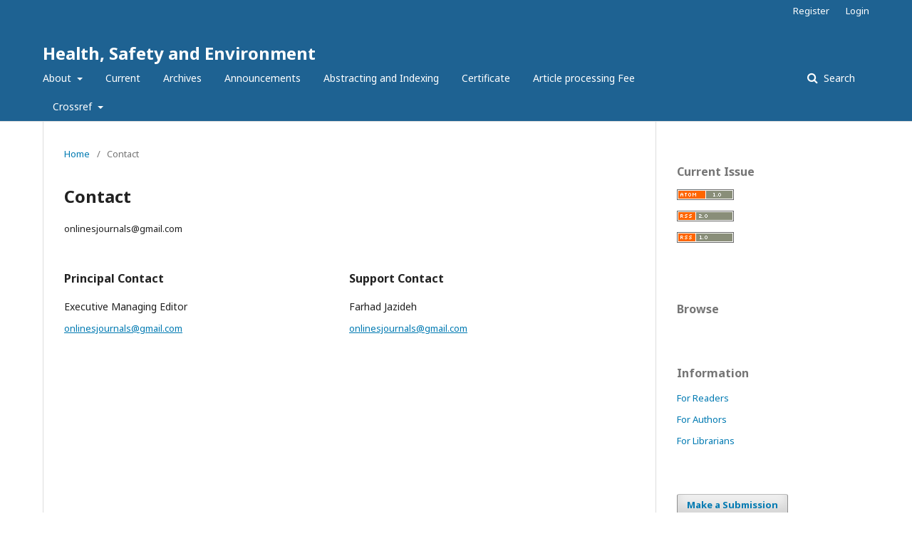

--- FILE ---
content_type: text/html; charset=utf-8
request_url: http://sjournals.com/index.php/hse/about/contact
body_size: 3213
content:
	<!DOCTYPE html>
<html lang="en-US" xml:lang="en-US">
<head>
	<meta charset="utf-8">
	<meta name="viewport" content="width=device-width, initial-scale=1.0">
	<title>
		Contact
							| Health, Safety and Environment 
			</title>

	
<link rel="icon" href="http://sjournals.com/public/journals/12/favicon_en_US.png">
<meta name="generator" content="Open Journal Systems 3.2.0.3">
<link rel="alternate" type="application/atom+xml" href="http://sjournals.com/index.php/hse/gateway/plugin/AnnouncementFeedGatewayPlugin/atom">
<link rel="alternate" type="application/rdf+xml" href="http://sjournals.com/index.php/hse/gateway/plugin/AnnouncementFeedGatewayPlugin/rss">
<link rel="alternate" type="application/rss+xml" href="http://sjournals.com/index.php/hse/gateway/plugin/AnnouncementFeedGatewayPlugin/rss2">
	<link rel="stylesheet" href="http://sjournals.com/index.php/hse/$$$call$$$/page/page/css?name=stylesheet" type="text/css" /><link rel="stylesheet" href="//fonts.googleapis.com/css?family=Noto+Sans:400,400italic,700,700italic" type="text/css" /><link rel="stylesheet" href="https://cdnjs.cloudflare.com/ajax/libs/font-awesome/4.7.0/css/font-awesome.css?v=3.2.0.3" type="text/css" /><style type="text/css">.pkp_structure_head { background: inherit center / cover no-repeat url("http://sjournals.com/public/journals/12/");}</style><link rel="stylesheet" href="http://sjournals.com/plugins/generic/orcidProfile/css/orcidProfile.css?v=3.2.0.3" type="text/css" />
</head>
<body class="pkp_page_about pkp_op_contact" dir="ltr">

	<div class="pkp_structure_page">

				<header class="pkp_structure_head" id="headerNavigationContainer" role="banner">
			<div class="pkp_head_wrapper">

				<div class="pkp_site_name_wrapper">
					<button class="pkp_site_nav_toggle">
						<span>Open Menu</span>
					</button>
					<div class="pkp_site_name">
																<a href="													http://sjournals.com/index.php/hse/index
											" class="is_text">Health, Safety and Environment </a>
										</div>
									</div>

								 <nav class="cmp_skip_to_content">
	<a href="#pkp_content_main">Skip to main content</a>
	<a href="#siteNav">Skip to main navigation menu</a>
		<a href="#pkp_content_footer">Skip to site footer</a>
</nav>

				
				<nav class="pkp_site_nav_menu" aria-label="Site Navigation">
					<a id="siteNav"></a>
					<div class="pkp_navigation_primary_row">
						<div class="pkp_navigation_primary_wrapper">
																				<ul id="navigationPrimary" class="pkp_navigation_primary pkp_nav_list">
								<li class="">
				<a href="http://sjournals.com/index.php/hse/about">
					About
				</a>
									<ul>
																					<li class="">
									<a href="http://sjournals.com/index.php/hse/about">
										About the Journal
									</a>
								</li>
																												<li class="">
									<a href="http://sjournals.com/index.php/hse/about/submissions">
										Submissions
									</a>
								</li>
																												<li class="">
									<a href="http://sjournals.com/index.php/hse/about/editorialTeam">
										Editorial Team
									</a>
								</li>
																												<li class="">
									<a href="http://sjournals.com/index.php/hse/europub">
										EuroPub Database
									</a>
								</li>
																												<li class="">
									<a href="http://sjournals.com/index.php/hse/cms">
										Get your certificate
									</a>
								</li>
																												<li class="">
									<a href="http://sjournals.com/index.php/hse/about/privacy">
										Privacy Statement
									</a>
								</li>
																												<li class="">
									<a href="http://sjournals.com/index.php/hse/about/contact">
										Contact
									</a>
								</li>
																		</ul>
							</li>
								<li class="">
				<a href="http://sjournals.com/index.php/hse/issue/current">
					Current
				</a>
							</li>
								<li class="">
				<a href="http://sjournals.com/index.php/hse/issue/archive">
					Archives
				</a>
							</li>
								<li class="">
				<a href="http://sjournals.com/index.php/hse/announcement">
					Announcements
				</a>
							</li>
								<li class="">
				<a href="http://sjournals.com/index.php/hse/indexes">
					Abstracting and Indexing
				</a>
							</li>
								<li class="">
				<a href="http://sjournals.com/index.php/hse/cert">
					Certificate
				</a>
							</li>
								<li class="">
				<a href="http://sjournals.com/index.php/hse/APF">
					Article processing Fee
				</a>
							</li>
								<li class="">
				<a href="http://sjournals.com/index.php/hse/crossref">
					Crossref
				</a>
									<ul>
																					<li class="">
									<a href="http://sjournals.com/index.php/hse/doi">
										DOI
									</a>
								</li>
																												<li class="">
									<a href="http://sjournals.com/index.php/hse/crossmark">
										Crossmark
									</a>
								</li>
																												<li class="">
									<a href="http://sjournals.com/index.php/hse/plagiarism">
										Plagiarism
									</a>
								</li>
																		</ul>
							</li>
			</ul>

				

																								
	<form class="pkp_search pkp_search_desktop" action="http://sjournals.com/index.php/hse/search/search" method="get" role="search" aria-label="Article Search">
		<input type="hidden" name="csrfToken" value="c98f59fbf06ef4a07386486365818a9a">
				
			<input name="query" value="" type="text" aria-label="Search Query">
		

		<button type="submit">
			Search
		</button>
		<div class="search_controls" aria-hidden="true">
			<a href="http://sjournals.com/index.php/hse/search/search" class="headerSearchPrompt search_prompt" aria-hidden="true">
				Search
			</a>
			<a href="#" class="search_cancel headerSearchCancel" aria-hidden="true"></a>
			<span class="search_loading" aria-hidden="true"></span>
		</div>
	</form>
													</div>
					</div>
					<div class="pkp_navigation_user_wrapper" id="navigationUserWrapper">
							<ul id="navigationUser" class="pkp_navigation_user pkp_nav_list">
								<li class="profile">
				<a href="http://sjournals.com/index.php/hse/user/register">
					Register
				</a>
							</li>
								<li class="profile">
				<a href="http://sjournals.com/index.php/hse/login">
					Login
				</a>
							</li>
										</ul>

					</div>
																		
	<form class="pkp_search pkp_search_mobile" action="http://sjournals.com/index.php/hse/search/search" method="get" role="search" aria-label="Article Search">
		<input type="hidden" name="csrfToken" value="c98f59fbf06ef4a07386486365818a9a">
				
			<input name="query" value="" type="text" aria-label="Search Query">
		

		<button type="submit">
			Search
		</button>
		<div class="search_controls" aria-hidden="true">
			<a href="http://sjournals.com/index.php/hse/search/search" class="headerSearchPrompt search_prompt" aria-hidden="true">
				Search
			</a>
			<a href="#" class="search_cancel headerSearchCancel" aria-hidden="true"></a>
			<span class="search_loading" aria-hidden="true"></span>
		</div>
	</form>
									</nav>
			</div><!-- .pkp_head_wrapper -->
		</header><!-- .pkp_structure_head -->

						<div class="pkp_structure_content has_sidebar">
			<div class="pkp_structure_main" role="main">
				<a id="pkp_content_main"></a>

<div class="page page_contact">
	<nav class="cmp_breadcrumbs" role="navigation" aria-label="You are here:">
	<ol>
		<li>
			<a href="http://sjournals.com/index.php/hse/index">
				Home
			</a>
			<span class="separator">/</span>
		</li>
		<li class="current">
			<span aria-current="page">
									Contact
							</span>
		</li>
	</ol>
</nav>

	<h1>
		Contact
	</h1>
	
		<div class="contact_section">

					<div class="address">
				onlinesjournals@gmail.com<br>

			</div>
		
							<div class="contact primary">
				<h3>
					Principal Contact
				</h3>

								<div class="name">
					Executive Managing Editor
				</div>
				
				
				
				
								<div class="email">
					<a href="mailto:onlinesjournals@gmail.com">
						onlinesjournals@gmail.com
					</a>
				</div>
							</div>
		
							<div class="contact support">
				<h3>
					Support Contact
				</h3>

								<div class="name">
					Farhad Jazideh
				</div>
				
				
								<div class="email">
					<a href="mailto:onlinesjournals@gmail.com">
						onlinesjournals@gmail.com
					</a>
				</div>
							</div>
			</div>

</div><!-- .page -->

	</div><!-- pkp_structure_main -->

									<div class="pkp_structure_sidebar left" role="complementary" aria-label="Sidebar">
				<div class="pkp_block block_web_feed">
	<span class="title">Current Issue</span>
	<div class="content">
		<ul>
			<li>
				<a href="http://sjournals.com/index.php/hse/gateway/plugin/WebFeedGatewayPlugin/atom">
					<img src="http://sjournals.com/lib/pkp/templates/images/atom.svg" alt="Atom logo">
				</a>
			</li>
			<li>
				<a href="http://sjournals.com/index.php/hse/gateway/plugin/WebFeedGatewayPlugin/rss2">
					<img src="http://sjournals.com/lib/pkp/templates/images/rss20_logo.svg" alt="RSS2 logo">
				</a>
			</li>
			<li>
				<a href="http://sjournals.com/index.php/hse/gateway/plugin/WebFeedGatewayPlugin/rss">
					<img src="http://sjournals.com/lib/pkp/templates/images/rss10_logo.svg" alt="RSS1 logo">
				</a>
			</li>
		</ul>
	</div>
</div>
<div class="pkp_block block_browse">
	<h2 class="title">
		Browse
	</h2>

	<nav class="content" role="navigation" aria-label="Browse">
		<ul>
					</ul>
	</nav>
</div><!-- .block_browse -->
<div class="pkp_block block_information">
	<span class="title">Information</span>
	<div class="content">
		<ul>
							<li>
					<a href="http://sjournals.com/index.php/hse/information/readers">
						For Readers
					</a>
				</li>
										<li>
					<a href="http://sjournals.com/index.php/hse/information/authors">
						For Authors
					</a>
				</li>
										<li>
					<a href="http://sjournals.com/index.php/hse/information/librarians">
						For Librarians
					</a>
				</li>
					</ul>
	</div>
</div>
<div class="pkp_block block_make_submission">
	<h2 class="pkp_screen_reader">
		Make a Submission
	</h2>

	<div class="content">
		<a class="block_make_submission_link" href="http://sjournals.com/index.php/hse/about/submissions">
			Make a Submission
		</a>
	</div>
</div>

			</div><!-- pkp_sidebar.left -->
			</div><!-- pkp_structure_content -->

<div class="pkp_structure_footer_wrapper" role="contentinfo">
	<a id="pkp_content_footer"></a>

	<div class="pkp_structure_footer">

					<div class="pkp_footer_content">
				<div>
<div><strong>Email:</strong> <a href="mailto:europubcms@gmail.com">europubcms@gmail.com</a>, <a href="mailto:onlinesjournals@gmail.com">onlinesjournals@gmail.com</a></div>
<div>
<p><strong>Submit your paper:</strong> <a href="http://www.sjournals.com/" target="_blank" rel="noopener">www.sjournals.com</a><br /><strong>EuroPub database:</strong>  <a href="http://europub.co.uk/" target="_blank" rel="noopener">http://europub.co.uk/</a><br /><strong>Get your certificate with EuroCode or QR code:</strong> <a href="http://euroacademia.co.uk/" target="_blank" rel="noopener">http://cms.europub.co.uk</a></p>
</div>
</div>
<div>
<p> </p>
</div>
			</div>
		
		<div class="pkp_brand_footer" role="complementary">
			<a href="http://sjournals.com/index.php/hse/about/aboutThisPublishingSystem">
				<img alt="About this Publishing System" src="http://sjournals.com/templates/images/ojs_brand.png">
			</a>
		</div>
	</div>
</div><!-- pkp_structure_footer_wrapper -->

</div><!-- pkp_structure_page -->

<script src="//ajax.googleapis.com/ajax/libs/jquery/3.3.1/jquery.min.js?v=3.2.0.3" type="text/javascript"></script><script src="//ajax.googleapis.com/ajax/libs/jqueryui/1.12.0/jquery-ui.min.js?v=3.2.0.3" type="text/javascript"></script><script src="http://sjournals.com/lib/pkp/js/lib/jquery/plugins/jquery.tag-it.js?v=3.2.0.3" type="text/javascript"></script><script src="http://sjournals.com/plugins/themes/default/js/lib/popper/popper.js?v=3.2.0.3" type="text/javascript"></script><script src="http://sjournals.com/plugins/themes/default/js/lib/bootstrap/util.js?v=3.2.0.3" type="text/javascript"></script><script src="http://sjournals.com/plugins/themes/default/js/lib/bootstrap/dropdown.js?v=3.2.0.3" type="text/javascript"></script><script src="http://sjournals.com/plugins/themes/default/js/main.js?v=3.2.0.3" type="text/javascript"></script>


</body>
</html>
